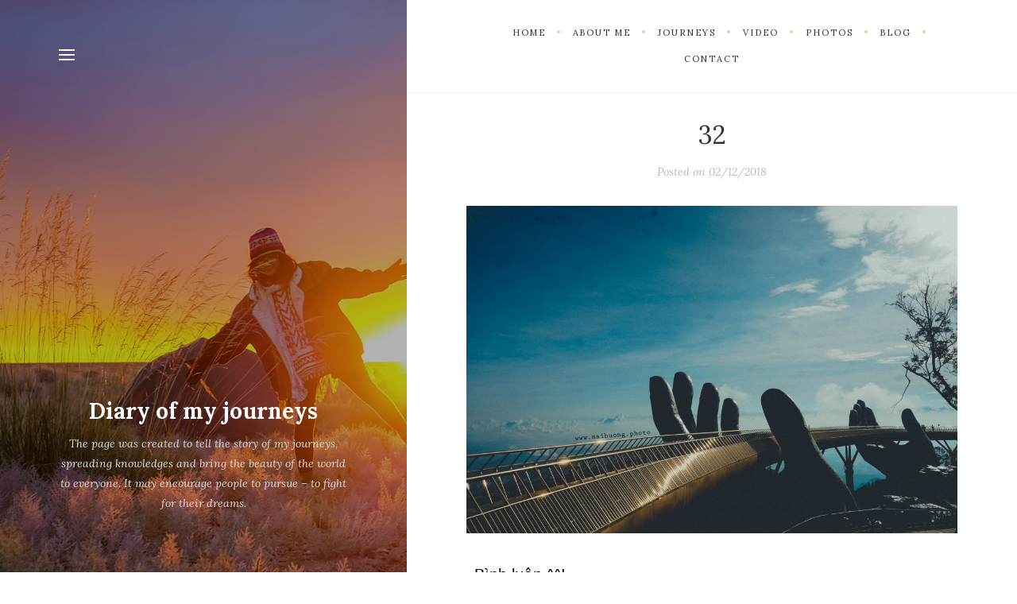

--- FILE ---
content_type: text/html; charset=UTF-8
request_url: http://maihuong.photo/2018/12/02/mercure-vung-dat-cua-nhung-ke-mong-mo/32-2/
body_size: 14041
content:
<!DOCTYPE html>

<html lang="en-US" prefix="og: http://ogp.me/ns#">

<head>
	<meta charset="UTF-8">
	<meta name="viewport" content="width=device-width">
	<link rel="profile" href="http://gmpg.org/xfn/11">
	<link rel="pingback" href="http://maihuong.photo/xmlrpc.php">
	<title>32 &mdash; Diary of my journeys</title>

	  
<!-- This site is optimized with the Yoast SEO plugin v3.9 - https://yoast.com/wordpress/plugins/seo/ -->
<link rel="canonical" href="http://maihuong.photo/2018/12/02/mercure-vung-dat-cua-nhung-ke-mong-mo/32-2/" />
<meta property="og:locale" content="en_US" />
<meta property="og:type" content="article" />
<meta property="og:title" content="32 &mdash; Diary of my journeys" />
<meta property="og:description" content="Bình luận ^^! Related" />
<meta property="og:url" content="http://maihuong.photo/2018/12/02/mercure-vung-dat-cua-nhung-ke-mong-mo/32-2/" />
<meta property="og:site_name" content="Diary of my journeys" />
<meta property="article:publisher" content="https://www.facebook.com/photos.diary.of.trips" />
<meta property="article:author" content="https://www.facebook.com/phammaihuong.baochi" />
<meta property="og:image" content="http://maihuong.photo/wp-content/uploads/2018/12/32.jpg" />
<meta name="twitter:card" content="summary" />
<meta name="twitter:description" content="Bình luận ^^! Related" />
<meta name="twitter:title" content="32 &mdash; Diary of my journeys" />
<meta name="twitter:image" content="http://maihuong.photo/wp-content/uploads/2018/12/32.jpg" />
<!-- / Yoast SEO plugin. -->

<link rel='dns-prefetch' href='//s0.wp.com' />
<link rel='dns-prefetch' href='//s.gravatar.com' />
<link rel='dns-prefetch' href='//fonts.googleapis.com' />
<link rel='dns-prefetch' href='//s.w.org' />
<link rel="alternate" type="application/rss+xml" title="Diary of my journeys &raquo; Feed" href="http://maihuong.photo/feed/" />
<link rel="alternate" type="application/rss+xml" title="Diary of my journeys &raquo; Comments Feed" href="http://maihuong.photo/comments/feed/" />
<link rel="alternate" type="application/rss+xml" title="Diary of my journeys &raquo; 32 Comments Feed" href="http://maihuong.photo/2018/12/02/mercure-vung-dat-cua-nhung-ke-mong-mo/32-2/feed/" />
		<script type="text/javascript">
			window._wpemojiSettings = {"baseUrl":"https:\/\/s.w.org\/images\/core\/emoji\/2\/72x72\/","ext":".png","svgUrl":"https:\/\/s.w.org\/images\/core\/emoji\/2\/svg\/","svgExt":".svg","source":{"concatemoji":"http:\/\/maihuong.photo\/wp-includes\/js\/wp-emoji-release.min.js?ver=4.6.29"}};
			!function(e,o,t){var a,n,r;function i(e){var t=o.createElement("script");t.src=e,t.type="text/javascript",o.getElementsByTagName("head")[0].appendChild(t)}for(r=Array("simple","flag","unicode8","diversity","unicode9"),t.supports={everything:!0,everythingExceptFlag:!0},n=0;n<r.length;n++)t.supports[r[n]]=function(e){var t,a,n=o.createElement("canvas"),r=n.getContext&&n.getContext("2d"),i=String.fromCharCode;if(!r||!r.fillText)return!1;switch(r.textBaseline="top",r.font="600 32px Arial",e){case"flag":return(r.fillText(i(55356,56806,55356,56826),0,0),n.toDataURL().length<3e3)?!1:(r.clearRect(0,0,n.width,n.height),r.fillText(i(55356,57331,65039,8205,55356,57096),0,0),a=n.toDataURL(),r.clearRect(0,0,n.width,n.height),r.fillText(i(55356,57331,55356,57096),0,0),a!==n.toDataURL());case"diversity":return r.fillText(i(55356,57221),0,0),a=(t=r.getImageData(16,16,1,1).data)[0]+","+t[1]+","+t[2]+","+t[3],r.fillText(i(55356,57221,55356,57343),0,0),a!=(t=r.getImageData(16,16,1,1).data)[0]+","+t[1]+","+t[2]+","+t[3];case"simple":return r.fillText(i(55357,56835),0,0),0!==r.getImageData(16,16,1,1).data[0];case"unicode8":return r.fillText(i(55356,57135),0,0),0!==r.getImageData(16,16,1,1).data[0];case"unicode9":return r.fillText(i(55358,56631),0,0),0!==r.getImageData(16,16,1,1).data[0]}return!1}(r[n]),t.supports.everything=t.supports.everything&&t.supports[r[n]],"flag"!==r[n]&&(t.supports.everythingExceptFlag=t.supports.everythingExceptFlag&&t.supports[r[n]]);t.supports.everythingExceptFlag=t.supports.everythingExceptFlag&&!t.supports.flag,t.DOMReady=!1,t.readyCallback=function(){t.DOMReady=!0},t.supports.everything||(a=function(){t.readyCallback()},o.addEventListener?(o.addEventListener("DOMContentLoaded",a,!1),e.addEventListener("load",a,!1)):(e.attachEvent("onload",a),o.attachEvent("onreadystatechange",function(){"complete"===o.readyState&&t.readyCallback()})),(a=t.source||{}).concatemoji?i(a.concatemoji):a.wpemoji&&a.twemoji&&(i(a.twemoji),i(a.wpemoji)))}(window,document,window._wpemojiSettings);
		</script>
		<style type="text/css">
img.wp-smiley,
img.emoji {
	display: inline !important;
	border: none !important;
	box-shadow: none !important;
	height: 1em !important;
	width: 1em !important;
	margin: 0 .07em !important;
	vertical-align: -0.1em !important;
	background: none !important;
	padding: 0 !important;
}
</style>
<link rel='stylesheet' id='es-widget-css-css'  href='http://maihuong.photo/wp-content/plugins/email-subscribers/widget/es-widget.css?ver=4.6.29' type='text/css' media='all' />
<link rel='stylesheet' id='wp-lightbox-2.min.css-css'  href='http://maihuong.photo/wp-content/plugins/wp-lightbox-2/styles/lightbox.min.css?ver=1.3.4' type='text/css' media='all' />
<link rel='stylesheet' id='wild-book-fonts-css'  href='//fonts.googleapis.com/css?family=Lora%3A400%2C700%2C400italic%2C700italic%7CRaleway%3A500%2C600&#038;ver=1.4.10#038;subset=latin%2Clatin-ext' type='text/css' media='all' />
<link rel='stylesheet' id='bootstrap-custom-css'  href='http://maihuong.photo/wp-content/themes/wildbook/css/bootstrap-custom.css?ver=3.3.2' type='text/css' media='all' />
<link rel='stylesheet' id='entypo-css'  href='http://maihuong.photo/wp-content/themes/wildbook/css/entypo.css?ver=2.0.0' type='text/css' media='all' />
<link rel='stylesheet' id='wild-book-style-css'  href='http://maihuong.photo/wp-content/themes/wildbook/style.css?ver=1.4.10' type='text/css' media='all' />
<style id='wild-book-style-inline-css' type='text/css'>

        .header-image img {
          max-width: 1em;
          height: auto;
        }
        .header-image {
          margin-bottom: 1em;
        }
        @media (min-width: 992px) { 
          .sidebar {
            width: 40%;
          }
          .site-content,
          .secondary {
            margin-left: 40%;
          }
          .sticky-right-menu .right-side-navigation {
            left: 40%;
          }
          .rtl .site-content,
          .rtl .secondary {
            margin-right: 40%;
            margin-left: 0;
          }
          .rtl.sticky-right-menu .right-side-navigation {
            right: 40%;
            left: 0;
          }
          .sidebar-right .site-content, 
          .sidebar-right .secondary {
            margin-right: 40%;
          }
          .sidebar-right.sticky-right-menu .right-side-navigation {
            right: 40%;
          }
          .rtl.sidebar-right .site-content, 
          .rtl.sidebar-right .secondary {
            margin-left: 40%;
          }
          .rtl.sidebar-right.sticky-right-menu .right-side-navigation {
            left: 40%;
          }
        }
        .site {
          visibility:hidden;
        }
        .loaded .site {
          visibility:visible;
        }
      
        .comment-list .bypostauthor .fn:after {
          content: "Author";
        }
</style>
<link rel='stylesheet' id='wild-book-style-hr-css'  href='http://maihuong.photo/wp-content/themes/wildbook/style-hr.css?ver=1.4.10' type='text/css' media='all' />
<link rel='stylesheet' id='zoom-instagram-widget-css'  href='http://maihuong.photo/wp-content/plugins/instagram-widget-by-wpzoom/css/instagram-widget.css?ver=20150202' type='text/css' media='all' />
<!-- Inline jetpack_facebook_likebox -->
<style id='jetpack_facebook_likebox-inline-css' type='text/css'>
.widget_facebook_likebox {
	overflow: hidden;
}

</style>
<link rel='stylesheet' id='social-logos-css'  href='http://maihuong.photo/wp-content/plugins/jetpack/_inc/social-logos/social-logos.min.css?ver=1' type='text/css' media='all' />
<link rel='stylesheet' id='jetpack_css-css'  href='http://maihuong.photo/wp-content/plugins/jetpack/css/jetpack.css?ver=4.4.4' type='text/css' media='all' />
<script type='text/javascript' src='http://maihuong.photo/wp-includes/js/jquery/jquery.js?ver=1.12.4'></script>
<script type='text/javascript' src='http://maihuong.photo/wp-includes/js/jquery/jquery-migrate.min.js?ver=1.4.1'></script>
<script type='text/javascript'>
/* <![CDATA[ */
var related_posts_js_options = {"post_heading":"h4"};
/* ]]> */
</script>
<script type='text/javascript' src='http://maihuong.photo/wp-content/plugins/jetpack/modules/related-posts/related-posts.js?ver=20150408'></script>
<script type='text/javascript'>
/* <![CDATA[ */
var zoom_instagram_widget = {"client_id":"2115410528.955bdb2.2b0f0be13d2a4611b440c4dceb3811fa"};
/* ]]> */
</script>
<script type='text/javascript' src='http://maihuong.photo/wp-content/plugins/instagram-widget-by-wpzoom/js/instagram-widget.js?ver=20150415'></script>
<link rel='https://api.w.org/' href='http://maihuong.photo/wp-json/' />
<link rel="EditURI" type="application/rsd+xml" title="RSD" href="http://maihuong.photo/xmlrpc.php?rsd" />
<link rel="wlwmanifest" type="application/wlwmanifest+xml" href="http://maihuong.photo/wp-includes/wlwmanifest.xml" /> 
<meta name="generator" content="WordPress 4.6.29" />
<link rel='shortlink' href='http://maihuong.photo/?p=2076' />
<link rel="alternate" type="application/json+oembed" href="http://maihuong.photo/wp-json/oembed/1.0/embed?url=http%3A%2F%2Fmaihuong.photo%2F2018%2F12%2F02%2Fmercure-vung-dat-cua-nhung-ke-mong-mo%2F32-2%2F" />
<link rel="alternate" type="text/xml+oembed" href="http://maihuong.photo/wp-json/oembed/1.0/embed?url=http%3A%2F%2Fmaihuong.photo%2F2018%2F12%2F02%2Fmercure-vung-dat-cua-nhung-ke-mong-mo%2F32-2%2F&#038;format=xml" />

<!-- This site is using AdRotate v3.17 to display their advertisements - https://ajdg.solutions/products/adrotate-for-wordpress/ -->
<meta property="fb:app_id" content="202842870161367"/><script type="text/javascript">
    "function"!=typeof loadGsLib&&(loadGsLib=function(){var e=document.createElement("script");
    e.type="text/javascript",e.async=!0,e.src="https://api.at.getsocial.io/get/v1/385c15/gs_async.js";
    var t=document.getElementsByTagName("script")[0];t.parentNode.insertBefore(e,t)})();
    var GETSOCIAL_VERSION = "4.3.7";
</script>
<link rel='dns-prefetch' href='//v0.wordpress.com'>
<link rel='dns-prefetch' href='//jetpack.wordpress.com'>
<link rel='dns-prefetch' href='//s0.wp.com'>
<link rel='dns-prefetch' href='//s1.wp.com'>
<link rel='dns-prefetch' href='//s2.wp.com'>
<link rel='dns-prefetch' href='//public-api.wordpress.com'>
<link rel='dns-prefetch' href='//0.gravatar.com'>
<link rel='dns-prefetch' href='//1.gravatar.com'>
<link rel='dns-prefetch' href='//2.gravatar.com'>
<link rel='dns-prefetch' href='//widgets.wp.com'>
<style type="text/css" id="custom-background-css">.sidebar { background-image: url('http://maihuong.photo/wp-content/uploads/2016/10/samac-lun-jon.jpg'); background-repeat: repeat; background-position: top center; background-attachment: scroll; background-size: cover; } .custom-background .sidebar:before { opacity: 0.3; }</style><link rel="icon" href="http://maihuong.photo/wp-content/uploads/2016/10/cropped-analog-camera-for-ios-app-icon-full-size-33-32x32.jpg" sizes="32x32" />
<link rel="icon" href="http://maihuong.photo/wp-content/uploads/2016/10/cropped-analog-camera-for-ios-app-icon-full-size-33-192x192.jpg" sizes="192x192" />
<link rel="apple-touch-icon-precomposed" href="http://maihuong.photo/wp-content/uploads/2016/10/cropped-analog-camera-for-ios-app-icon-full-size-33-180x180.jpg" />
<meta name="msapplication-TileImage" content="http://maihuong.photo/wp-content/uploads/2016/10/cropped-analog-camera-for-ios-app-icon-full-size-33-270x270.jpg" />
<script>
  (function(i,s,o,g,r,a,m){i['GoogleAnalyticsObject']=r;i[r]=i[r]||function(){
  (i[r].q=i[r].q||[]).push(arguments)},i[r].l=1*new Date();a=s.createElement(o),
  m=s.getElementsByTagName(o)[0];a.async=1;a.src=g;m.parentNode.insertBefore(a,m)
  })(window,document,'script','https://www.google-analytics.com/analytics.js','ga');

  ga('create', 'UA-86855881-1', 'auto');
  ga('send', 'pageview');
  ga(“require”, “displayfeatures”);
  ga(‘require’, ‘linkid’, ‘linkid.js’);
</script>

<script async src="//pagead2.googlesyndication.com/pagead/js/adsbygoogle.js"></script>
<script>
  (adsbygoogle = window.adsbygoogle || []).push({
    google_ad_client: "ca-pub-6137347585445836",
    enable_page_level_ads: true
  });
</script>

</head>

<body class="attachment single single-attachment postid-2076 attachmentid-2076 attachment-jpeg custom-background loaded preloader-off sticky-right-menu heading-bottom">

<!--

<SCRIPT type="text/javascript">
//<![CDATA[
// Số bông tuyết (Không khuyến khích nhiều hơn 30-40)
var snowmax=45
// Tùy chọn màu sắc cho tuyết, có thể nhiều màu khác nhau như bên dưới
var snowcolor=new Array("#aaaacc","#ddddff","#ccccdd","#f3f3f3","#f0ffff")
// Thiết lập font chữ để tạo ra tuyết, vì các font chữ khác nhau thì hình dạng dấu * cũng khác nhau
var snowtype=new Array("Times","Arial","Times","Verdana")
// Thiết lập ký tự tạo ra tuyết (Khuyến khích: *)
var snowletter="*"
// Thiết lập tốc độ rơi xuống (Đề nghị trong khoảng 0.3-2)
var sinkspeed=0.5
// Kích thước tối đa của bông tuyết
var snowmaxsize=40
// Kích thước tối thiểu của bông tuyết
var snowminsize=8
// Thiết lập vùng tuyết rơi
// 1 cho toàn bộ trang web, 2 cho phần bên trái
// 3 cho phần trung tâm, 4 cho phần bên phải
var snowingzone=1
///////////////////////////////////////////////////////////////////////////
// OK
///////////////////////////////////////////////////////////////////////////
// Không được chỉnh code ở bên dưới
var snow=new Array()
var marginbottom
var marginright
var timer
var i_snow=0
var x_mv=new Array();
var crds=new Array();
var lftrght=new Array();
var browserinfos=navigator.userAgent
var ie5=document.all&&document.getElementById&&!browserinfos.match(/Opera/)
var ns6=document.getElementById&&!document.all
var opera=browserinfos.match(/Opera/)
var browserok=ie5||ns6||opera
function randommaker(range) {
        rand=Math.floor(range*Math.random())
    return rand
}
function initsnow() {
        if (ie5 || opera) {
                marginbottom = document.body.scrollHeight
                marginright = document.body.clientWidth-15
        }
        else if (ns6) {
                marginbottom = document.body.scrollHeight
                marginright = window.innerWidth-15
        }
        var snowsizerange=snowmaxsize-snowminsize
        for (i=0;i<=snowmax;i++) {
                crds[i] = 0;
            lftrght[i] = Math.random()*15;
            x_mv[i] = 0.03 + Math.random()/10;
                snow[i]=document.getElementById("s"+i)
                snow[i].style.fontFamily=snowtype[randommaker(snowtype.length)]
                snow[i].size=randommaker(snowsizerange)+snowminsize
                snow[i].style.fontSize=snow[i].size+'px';
                snow[i].style.color=snowcolor[randommaker(snowcolor.length)]
                snow[i].style.zIndex=1000
                snow[i].sink=sinkspeed*snow[i].size/5
                if (snowingzone==1) {snow[i].posx=randommaker(marginright-snow[i].size)}
                if (snowingzone==2) {snow[i].posx=randommaker(marginright/2-snow[i].size)}
                if (snowingzone==3) {snow[i].posx=randommaker(marginright/2-snow[i].size)+marginright/4}
                if (snowingzone==4) {snow[i].posx=randommaker(marginright/2-snow[i].size)+marginright/2}
                snow[i].posy=randommaker(2*marginbottom-marginbottom-2*snow[i].size)
                snow[i].style.left=snow[i].posx+'px';
                snow[i].style.top=snow[i].posy+'px';
        }
        movesnow()
}
function movesnow() {
        for (i=0;i<=snowmax;i++) {
                crds[i] += x_mv[i];
                snow[i].posy+=snow[i].sink
                snow[i].style.left=snow[i].posx+lftrght[i]*Math.sin(crds[i])+'px';
                snow[i].style.top=snow[i].posy+'px';
                if (snow[i].posy>=marginbottom-2*snow[i].size || parseInt(snow[i].style.left)>(marginright-3*lftrght[i])){
                        if (snowingzone==1) {snow[i].posx=randommaker(marginright-snow[i].size)}
                        if (snowingzone==2) {snow[i].posx=randommaker(marginright/2-snow[i].size)}
                        if (snowingzone==3) {snow[i].posx=randommaker(marginright/2-snow[i].size)+marginright/4}
                        if (snowingzone==4) {snow[i].posx=randommaker(marginright/2-snow[i].size)+marginright/2}
                        snow[i].posy=0
                }
        }
        var timer=setTimeout("movesnow()",50)
}
for (i=0;i<=snowmax;i++) {
        document.write("<span id='s"+i+"' style='position:absolute;top:-"+snowmaxsize+"'>"+snowletter+"</span>")
}
if (browserok) {
        window.onload=initsnow
}
//]]>
</SCRIPT>

-->

<div class="preloader">
  <div class="spinner">
    <div class="double-bounce1"></div>
    <div class="double-bounce2"></div>
  </div>
</div>

<div id="page" class="hfeed site">
  
  <div id="sidebar" class="sidebar">
    <div class="sidebar-inner">
      
      <nav id="secondary-navigation" class="secondary-navigation">
        <div class="toggle-buttons">
                      <button class="nav-toggle toggle-button"><i class="menu-icon"></i></button>
                        
                    </div>
      </nav>
      
      <header id="masthead" class="site-header" role="banner">
        <div class="site-branding">
        <p class="site-title"><a href="http://maihuong.photo/" rel="home">Diary of my journeys</a></p>       <p class="site-description">The page was created to tell the story of my journeys, spreading knowledges and bring the beauty of the world to everyone. It may encourage people to pursue &#8211; to fight for their dreams.</p>
          </div><!-- .site-branding -->
        
        <div class="site-navigation">
        <nav id="primary-navigation" class="primary-navigation"><ul id="menu-home" class="nav-menu"><li id="menu-item-312" class="menu-item menu-item-type-custom menu-item-object-custom menu-item-home menu-item-312"><a href="http://maihuong.photo">Home</a></li>
<li id="menu-item-1253" class="menu-item menu-item-type-taxonomy menu-item-object-category menu-item-has-children menu-item-1253"><a href="http://maihuong.photo/category/aboutme/">About Me</a>
<ul class="sub-menu">
	<li id="menu-item-308" class="menu-item menu-item-type-post_type menu-item-object-page menu-item-308"><a href="http://maihuong.photo/about/introduce/">WHO AM I?</a></li>
	<li id="menu-item-253" class="menu-item menu-item-type-taxonomy menu-item-object-category menu-item-253"><a href="http://maihuong.photo/category/aboutme/maihuongonpress/">Me On Press</a></li>
	<li id="menu-item-255" class="menu-item menu-item-type-taxonomy menu-item-object-category menu-item-255"><a href="http://maihuong.photo/category/mynewspaperwriting/">My Newspaper Writing</a></li>
</ul>
</li>
<li id="menu-item-547" class="menu-item menu-item-type-taxonomy menu-item-object-category menu-item-has-children menu-item-547"><a href="http://maihuong.photo/category/journeys/">Journeys</a>
<ul class="sub-menu">
	<li id="menu-item-1600" class="menu-item menu-item-type-taxonomy menu-item-object-category menu-item-has-children menu-item-1600"><a href="http://maihuong.photo/category/journeys/chaua/">Châu Á</a>
	<ul class="sub-menu">
		<li id="menu-item-374" class="menu-item menu-item-type-taxonomy menu-item-object-category menu-item-374"><a href="http://maihuong.photo/category/journeys/chaua/mongolia/">Mông Cổ</a></li>
		<li id="menu-item-1115" class="menu-item menu-item-type-taxonomy menu-item-object-category menu-item-1115"><a href="http://maihuong.photo/category/journeys/chaua/india/">Ấn Độ</a></li>
		<li id="menu-item-3058" class="menu-item menu-item-type-taxonomy menu-item-object-category menu-item-3058"><a href="http://maihuong.photo/category/journeys/chaua/pakistan/">Pakistan</a></li>
		<li id="menu-item-370" class="menu-item menu-item-type-taxonomy menu-item-object-category menu-item-370"><a href="http://maihuong.photo/category/journeys/chaua/nepal/">Nepal</a></li>
		<li id="menu-item-960" class="menu-item menu-item-type-taxonomy menu-item-object-category menu-item-960"><a href="http://maihuong.photo/category/journeys/chaua/myanmar/">Myanmar</a></li>
		<li id="menu-item-2153" class="menu-item menu-item-type-taxonomy menu-item-object-category menu-item-2153"><a href="http://maihuong.photo/category/journeys/chaua/philippines/">Philippines</a></li>
		<li id="menu-item-375" class="menu-item menu-item-type-taxonomy menu-item-object-category menu-item-375"><a href="http://maihuong.photo/category/journeys/chaua/vietnam/">Việt Nam</a></li>
		<li id="menu-item-774" class="menu-item menu-item-type-taxonomy menu-item-object-category menu-item-774"><a href="http://maihuong.photo/category/journeys/chaua/thailand/">Thái Lan</a></li>
		<li id="menu-item-1164" class="menu-item menu-item-type-taxonomy menu-item-object-category menu-item-1164"><a href="http://maihuong.photo/category/journeys/chaua/cambodia/">Campuchia</a></li>
		<li id="menu-item-1165" class="menu-item menu-item-type-taxonomy menu-item-object-category menu-item-1165"><a href="http://maihuong.photo/category/journeys/chaua/laos/">Lào</a></li>
	</ul>
</li>
	<li id="menu-item-1604" class="menu-item menu-item-type-taxonomy menu-item-object-category menu-item-has-children menu-item-1604"><a href="http://maihuong.photo/category/journeys/chauuc/">Châu Úc</a>
	<ul class="sub-menu">
		<li id="menu-item-1599" class="menu-item menu-item-type-taxonomy menu-item-object-category menu-item-1599"><a href="http://maihuong.photo/category/journeys/chauuc/australia/">Úc</a></li>
	</ul>
</li>
</ul>
</li>
<li id="menu-item-396" class="menu-item menu-item-type-taxonomy menu-item-object-category menu-item-396"><a href="http://maihuong.photo/category/video/">Video</a></li>
<li id="menu-item-395" class="menu-item menu-item-type-taxonomy menu-item-object-category menu-item-395"><a href="http://maihuong.photo/category/photos/">Photos</a></li>
<li id="menu-item-1114" class="menu-item menu-item-type-taxonomy menu-item-object-category menu-item-1114"><a href="http://maihuong.photo/category/blog/">Blog</a></li>
<li id="menu-item-56" class="menu-item menu-item-type-post_type menu-item-object-page menu-item-56"><a href="http://maihuong.photo/contact/">Contact</a></li>
</ul></nav> 
        </div><!-- .site-navigation -->
      </header><!-- .site-header -->
      
      
    </div><!-- .sidebar-inner -->
  </div><!-- .sidebar -->
  
  <div id="content" class="site-content">
  
  <nav id="right-side-navigation" class="right-side-navigation"><a href="#" class="right-nav-toggle" title="Navigation" data-close-text="Close"><span>Navigation</span> <i class="entypo-chevron-down"></i></a><ul id="menu-home-1" class="nav-menu"><li class="menu-item menu-item-type-custom menu-item-object-custom menu-item-home menu-item-312"><a href="http://maihuong.photo"><span>Home</span></a></li>
<li class="menu-item menu-item-type-taxonomy menu-item-object-category menu-item-has-children menu-item-1253"><a href="http://maihuong.photo/category/aboutme/"><span>About Me</span></a>
<ul class="sub-menu">
	<li class="menu-item menu-item-type-post_type menu-item-object-page menu-item-308"><a href="http://maihuong.photo/about/introduce/"><span>WHO AM I?</span></a></li>
	<li class="menu-item menu-item-type-taxonomy menu-item-object-category menu-item-253"><a href="http://maihuong.photo/category/aboutme/maihuongonpress/"><span>Me On Press</span></a></li>
	<li class="menu-item menu-item-type-taxonomy menu-item-object-category menu-item-255"><a href="http://maihuong.photo/category/mynewspaperwriting/"><span>My Newspaper Writing</span></a></li>
</ul>
</li>
<li class="menu-item menu-item-type-taxonomy menu-item-object-category menu-item-has-children menu-item-547"><a href="http://maihuong.photo/category/journeys/"><span>Journeys</span></a>
<ul class="sub-menu">
	<li class="menu-item menu-item-type-taxonomy menu-item-object-category menu-item-has-children menu-item-1600"><a href="http://maihuong.photo/category/journeys/chaua/"><span>Châu Á</span></a>
	<ul class="sub-menu">
		<li class="menu-item menu-item-type-taxonomy menu-item-object-category menu-item-374"><a href="http://maihuong.photo/category/journeys/chaua/mongolia/"><span>Mông Cổ</span></a></li>
		<li class="menu-item menu-item-type-taxonomy menu-item-object-category menu-item-1115"><a href="http://maihuong.photo/category/journeys/chaua/india/"><span>Ấn Độ</span></a></li>
		<li class="menu-item menu-item-type-taxonomy menu-item-object-category menu-item-3058"><a href="http://maihuong.photo/category/journeys/chaua/pakistan/"><span>Pakistan</span></a></li>
		<li class="menu-item menu-item-type-taxonomy menu-item-object-category menu-item-370"><a href="http://maihuong.photo/category/journeys/chaua/nepal/"><span>Nepal</span></a></li>
		<li class="menu-item menu-item-type-taxonomy menu-item-object-category menu-item-960"><a href="http://maihuong.photo/category/journeys/chaua/myanmar/"><span>Myanmar</span></a></li>
		<li class="menu-item menu-item-type-taxonomy menu-item-object-category menu-item-2153"><a href="http://maihuong.photo/category/journeys/chaua/philippines/"><span>Philippines</span></a></li>
		<li class="menu-item menu-item-type-taxonomy menu-item-object-category menu-item-375"><a href="http://maihuong.photo/category/journeys/chaua/vietnam/"><span>Việt Nam</span></a></li>
		<li class="menu-item menu-item-type-taxonomy menu-item-object-category menu-item-774"><a href="http://maihuong.photo/category/journeys/chaua/thailand/"><span>Thái Lan</span></a></li>
		<li class="menu-item menu-item-type-taxonomy menu-item-object-category menu-item-1164"><a href="http://maihuong.photo/category/journeys/chaua/cambodia/"><span>Campuchia</span></a></li>
		<li class="menu-item menu-item-type-taxonomy menu-item-object-category menu-item-1165"><a href="http://maihuong.photo/category/journeys/chaua/laos/"><span>Lào</span></a></li>
	</ul>
</li>
	<li class="menu-item menu-item-type-taxonomy menu-item-object-category menu-item-has-children menu-item-1604"><a href="http://maihuong.photo/category/journeys/chauuc/"><span>Châu Úc</span></a>
	<ul class="sub-menu">
		<li class="menu-item menu-item-type-taxonomy menu-item-object-category menu-item-1599"><a href="http://maihuong.photo/category/journeys/chauuc/australia/"><span>Úc</span></a></li>
	</ul>
</li>
</ul>
</li>
<li class="menu-item menu-item-type-taxonomy menu-item-object-category menu-item-396"><a href="http://maihuong.photo/category/video/"><span>Video</span></a></li>
<li class="menu-item menu-item-type-taxonomy menu-item-object-category menu-item-395"><a href="http://maihuong.photo/category/photos/"><span>Photos</span></a></li>
<li class="menu-item menu-item-type-taxonomy menu-item-object-category menu-item-1114"><a href="http://maihuong.photo/category/blog/"><span>Blog</span></a></li>
<li class="menu-item menu-item-type-post_type menu-item-object-page menu-item-56"><a href="http://maihuong.photo/contact/"><span>Contact</span></a></li>
</ul></nav>   

	<center><!-- Error, Ad is not available at this time due to schedule/geolocation restrictions! --> </center>
<!--
<center>
<script async src="//pagead2.googlesyndication.com/pagead/js/adsbygoogle.js"></script>

<ins class="adsbygoogle"
     style="display:inline-block;width:336px;height:280px"
     data-ad-client="ca-pub-7878703149030916"
     data-ad-slot="9423312781"></ins>
<script>
(adsbygoogle = window.adsbygoogle || []).push({});
</script>
</center>
-->
	<div id="primary" class="content-area">
		<main id="main" class="site-main" role="main">

							<article id="post-2076" class="post-2076 attachment type-attachment status-inherit hentry">

					<header class="entry-header">
						<h1 class="entry-title">32</h1>						<div class="entry-meta">
              <span class="posted-on post-meta">Posted on <time class="entry-date published updated" datetime="2018-12-02T23:54:10+00:00">02/12/2018</time></span>            </div>
					</header><!-- .entry-header -->

					<div class="entry-content">

						<div class="entry-attachment">
							<img width="980" height="654" src="http://maihuong.photo/wp-content/uploads/2018/12/32-1024x683.jpg" class="attachment-large size-large" alt="32" srcset="http://maihuong.photo/wp-content/uploads/2018/12/32-1024x683.jpg 1024w, http://maihuong.photo/wp-content/uploads/2018/12/32-150x100.jpg 150w, http://maihuong.photo/wp-content/uploads/2018/12/32-300x200.jpg 300w, http://maihuong.photo/wp-content/uploads/2018/12/32-768x512.jpg 768w, http://maihuong.photo/wp-content/uploads/2018/12/32-940x627.jpg 940w" sizes="(max-width: 980px) 100vw, 980px" />
							
						</div><!-- .entry-attachment -->

						<div class="getsocial gs-native-bar" ></div>
<p>
<div class="getsocial gs-reaction-button"></div>
<div class="getsocial gs-native-bar" ></div>
<div id="wpdevar_comment_3" style="width:100%;text-align:left;">
		<span style="padding: 10px;font-size:20px;font-family:Arial,Helvetica Neue,Helvetica,sans-serif;color:#000000;">Bình luận ^^!</span>
		<div class="fb-comments" data-href="http://maihuong.photo/2018/12/02/mercure-vung-dat-cua-nhung-ke-mong-mo/32-2/" data-order-by="reverse_time" data-numposts="10" data-width="100%" style="display:block;"></div></div><style>#wpdevar_comment_3 span,#wpdevar_comment_3 iframe{width:100% !important;} #wpdevar_comment_3 iframe{max-height: 100% !important;}</style><div class="sharedaddy sd-sharing-enabled"><div class="robots-nocontent sd-block sd-social sd-social-official sd-sharing"><h3 class="sd-title">Share this:</h3><div class="sd-content"><ul><li class="share-facebook"><div class="fb-share-button" data-href="http://maihuong.photo/2018/12/02/mercure-vung-dat-cua-nhung-ke-mong-mo/32-2/" data-layout="button_count"></div></li><li class="share-google-plus-1"><div class="googleplus1_button"><div class="g-plus" data-action="share" data-annotation="bubble" data-href="http://maihuong.photo/2018/12/02/mercure-vung-dat-cua-nhung-ke-mong-mo/32-2/"></div></div></li><li class="share-twitter"><a href="https://twitter.com/share" class="twitter-share-button" data-url="http://maihuong.photo/2018/12/02/mercure-vung-dat-cua-nhung-ke-mong-mo/32-2/" data-text="32"  >Tweet</a></li><li class="share-email"><a rel="nofollow" data-shared="" class="share-email sd-button" href="http://maihuong.photo/2018/12/02/mercure-vung-dat-cua-nhung-ke-mong-mo/32-2/?share=email" target="_blank" title="Click to email this to a friend"><span>Email</span></a></li><li class="share-end"></li></ul></div></div></div><div class='sharedaddy sd-block sd-like jetpack-likes-widget-wrapper jetpack-likes-widget-unloaded' id='like-post-wrapper-118592401-2076-67090daa5183e' data-src='//widgets.wp.com/likes/#blog_id=118592401&amp;post_id=2076&amp;origin=maihuong.photo&amp;obj_id=118592401-2076-67090daa5183e' data-name='like-post-frame-118592401-2076-67090daa5183e'><h3 class="sd-title">Like this:</h3><div class='likes-widget-placeholder post-likes-widget-placeholder' style='height: 55px;'><span class='button'><span>Like</span></span> <span class="loading">Loading...</span></div><span class='sd-text-color'></span><a class='sd-link-color'></a></div>
<div id='jp-relatedposts' class='jp-relatedposts' >
	<h3 class="jp-relatedposts-headline"><em>Related</em></h3>
</div>					</div><!-- .entry-content -->

					<nav id="image-navigation" class="navigation image-navigation">
						<div class="nav-links">
							<div class="nav-previous"><a href='http://maihuong.photo/2018/12/02/mercure-vung-dat-cua-nhung-ke-mong-mo/31-2/'>&larr; Previous Image</a></div><div class="nav-next"><a href='http://maihuong.photo/2018/12/02/mercure-vung-dat-cua-nhung-ke-mong-mo/33-2/'>Next Image &rarr;</a></div>
						</div><!-- .nav-links -->
					</nav><!-- .image-navigation -->

          <footer class="entry-footer">
          <div class="entry-share"></div>
	<nav class="navigation post-navigation" role="navigation">
		<h2 class="screen-reader-text">Post navigation</h2>
		<div class="nav-links"><div class="nav-previous"><a href="http://maihuong.photo/2018/12/02/mercure-vung-dat-cua-nhung-ke-mong-mo/" rel="prev"><span class="nav-meta">Published in</span><span class="post-title">Mercure &#8211; Vùng đất của những kẻ mộng mơ&#8230;</span></a></div></div>
	</nav>          </footer><!-- .entry-footer -->
				</article><!-- #post-## -->
			
        
<div id="comments" class="comments-area">
	<div class="inner-container">
		
				
		<div id="respond" class="comment-respond">
			<h3 id="reply-title" class="comment-reply-title">Leave a Reply <small><a rel="nofollow" id="cancel-comment-reply-link" href="/2018/12/02/mercure-vung-dat-cua-nhung-ke-mong-mo/32-2/#respond" style="display:none;">Cancel reply</a></small></h3>
			<form id="commentform" class="comment-form">
				<iframe src="https://jetpack.wordpress.com/jetpack-comment/?blogid=118592401&#038;postid=2076&#038;comment_registration=0&#038;require_name_email=1&#038;stc_enabled=1&#038;stb_enabled=1&#038;show_avatars=1&#038;avatar_default=wavatar&#038;greeting=Leave+a+Reply&#038;greeting_reply=Leave+a+Reply+to+%25s&#038;color_scheme=light&#038;lang=en_US&#038;jetpack_version=4.4.4&#038;sig=cd4a7818d12728d92cb92844207636868ba285df#parent=http%3A%2F%2Fmaihuong.photo%2F2018%2F12%2F02%2Fmercure-vung-dat-cua-nhung-ke-mong-mo%2F32-2%2F" allowtransparency="false" style="width:100%; height: 430px;border:0;" frameBorder="0" scrolling="no" name="jetpack_remote_comment" id="jetpack_remote_comment"></iframe>
			</form>
		</div>

		
		<input type="hidden" name="comment_parent" id="comment_parent" value="" />

			</div>
</div><!-- #comments -->

		</main><!-- .site-main -->
	</div><!-- .content-area -->


<div align="right">
 <!-- Error, Ad is not available at this time due to schedule/geolocation restrictions! -->
<!--
<script async src="//pagead2.googlesyndication.com/pagead/js/adsbygoogle.js"></script>

<ins class="adsbygoogle"
     style="display:inline-block;width:728px;height:90px"
     data-ad-client="ca-pub-7878703149030916"
     data-ad-slot="5632241581"></ins>
<script>
(adsbygoogle = window.adsbygoogle || []).push({});
</script>
-->

</div> 

    </div><!-- .site-content -->
  
    
  <div id="secondary" class="secondary">
    <div class="inner-container">
      <div class="row">

                <div id="widget-area-1" class="widget-area col-sm-6 " role="complementary">
          <aside id="facebook-likebox-2" class="widget widget_facebook_likebox"><h3 class="widget-title"><a href="https://www.facebook.com/maihuongbackpack/">My Facebook Page</a></h3>		<div id="fb-root"></div>
		<div class="fb-page" data-href="https://www.facebook.com/maihuongbackpack/" data-width="340"  data-height="432" data-hide-cover="false" data-show-facepile="true" data-show-posts="false">
		<div class="fb-xfbml-parse-ignore"><blockquote cite="https://www.facebook.com/maihuongbackpack/"><a href="https://www.facebook.com/maihuongbackpack/">My Facebook Page</a></blockquote></div>
		</div>
		</aside><aside id="wpzoom_instagram_widget-2" class="widget zoom-instagram-widget"><h3 class="widget-title">My Instagram</h3>&#8230;</aside><aside id="wdb_widget_about_me-2" class="widget wdb-widget-about-me"><h3 class="widget-title">My blog</h3><div class="portrait"><img src="http://maihuong.photo/wp-content/uploads/2016/10/DSCF2252-500x330.jpg" alt="" /></div><div class="textwidget">Thank you for visiting my page.

In case you need more information or want to learn how to travel alone and plan your own itinerary,... you can enjoy my page and freely send messages to me.<br>
I also expect opportunities for cooperation, please <b> <a href="http://maihuong.photo/contact/" target="_blank"> contact me </a></b> when you have any ideas.

Finally, if you find something interesting in this site, I hope you share it widely to your friends.
<br>
-Mai Huong- </div><ul class="social-profiles"><li><a href="https://www.facebook.com/phammaihuong.baochi" class="social-profile facebook" title="Facebook"><i class="entypo-facebook"></i></a></li><li><a href="http://instagram.com/maihuong.photos" class="social-profile instagram" title="Instagram"><i class="entypo-instagram"></i></a></li></ul></aside>        </div>
        
                <div id="widget-area-2" class="widget-area col-sm-6 " role="complementary">
          <aside id="email-subscribers-2" class="widget widget_text elp-widget"><h3 class="widget-title">Email Subscribers</h3>
		<div>
			<form class="es_widget_form">
							<div class="es_caption">Bạn điền email, nhấn Subscribe và xin chờ 1 xíu để hoàn thành thao tác đăng ký nhận thông tin bài viết mới nhất từ maihuong.photo nhé ^^!</div>
								<div class="es_msg"><span id="es_msg"></span></div>
								<div class="es_lablebox">Name</div>
				<div class="es_textbox">
					<input class="es_textbox_class" name="es_txt_name" id="es_txt_name" value="" maxlength="225" type="text">
				</div>
								<div class="es_lablebox">Email *</div>
				<div class="es_textbox">
					<input class="es_textbox_class" name="es_txt_email" id="es_txt_email" onkeypress="if(event.keyCode==13) es_submit_page('http://maihuong.photo')" value="" maxlength="225" type="text">
				</div>
				<div class="es_button">
					<input class="es_textbox_button" name="es_txt_button" id="es_txt_button" onClick="return es_submit_page('http://maihuong.photo')" value="Subscribe" type="button">
				</div>
								<input name="es_txt_group" id="es_txt_group" value="Public" type="hidden">
			</form>
		</div>
		</aside><aside id="text-2" class="widget widget_text">			<div class="textwidget"><p><b font-size:30px>Me on Facebook</b></p>
<a href="https://www.facebook.com/maihuongbc" target="_blank"> <img src="http://maihuong.photo/MHcover.png" /> </a></div>
		</aside><aside id="top-posts-4" class="widget widget_top-posts"><h3 class="widget-title">Bài nhiều lượt xem</h3><ul>				<li>
										<a href="http://maihuong.photo/2023/01/14/%f0%9f%87%b3%f0%9f%87%b5-nepal-chap-29-nhung-cau-chuyen-voi-jeff-o-nepal-tap-7/" class="bump-view" data-bump-view="tp">
						🇳🇵 Nepal (Chap 29): Những câu chuyện với Jeff ở Nepal (tập 7) - Trái tim nhỏ bé của tui đã tan vỡ!					</a>
									</li>
							<li>
										<a href="http://maihuong.photo/2023/01/13/%f0%9f%87%b3%f0%9f%87%b5-nepal-chap-27-khoang-thoi-gian-o-nepal-voi-jeff-tap-5-thoi-ki-po-cua-toi-bi-qua-tao/" class="bump-view" data-bump-view="tp">
						🇳🇵 Nepal (chap 27): Khoảng thời gian ở Nepal với Jeff (tập 5) - Thói ki po của tôi bị... “quả táo”!!!					</a>
									</li>
							<li>
										<a href="http://maihuong.photo/2023/01/13/%f0%9f%87%b3%f0%9f%87%b5-nepal-chap-28-khoang-thoi-gian-voi-jeff-o-nepal-tap-6-hom-nay-toi-da-bung-no-va-hoan-toan-chui-ra-khoi-vo-oc-cua-minh/" class="bump-view" data-bump-view="tp">
						🇳🇵 Nepal (Chap 28): Khoảng thời gian với Jeff ở Nepal (tập 6)  - Hôm nay tôi đã &quot;bùng nổ&quot; và hoàn toàn chui ra khỏi &quot;vỏ ốc&quot; của mình!					</a>
									</li>
			</ul></aside>        </div>
                
      </div>
    </div>
  </div><!-- .secondary -->

	</div><!-- #page -->
	        <div id="fb-root"></div>
        <script async defer crossorigin="anonymous">(function(d, s, id) {
          var js, fjs = d.getElementsByTagName(s)[0];
          if (d.getElementById(id)) return;
          js = d.createElement(s); js.id = id;
          js.src = "//connect.facebook.net/en_US/sdk.js#xfbml=1&appId=202842870161367&version=v10.0";
          fjs.parentNode.insertBefore(js, fjs);
        }(document, 'script', 'facebook-jssdk'));</script>	
    	<div style="display:none">
	</div>
<div id="fb-root"></div>
			<script>(function(d, s, id) { var js, fjs = d.getElementsByTagName(s)[0]; if (d.getElementById(id)) return; js = d.createElement(s); js.id = id; js.src = 'https://connect.facebook.net/en_US/sdk.js#xfbml=1&appId=249643311490&version=v2.3'; fjs.parentNode.insertBefore(js, fjs); }(document, 'script', 'facebook-jssdk'));</script>
			<script>
			jQuery( document.body ).on( 'post-load', function() {
				if ( 'undefined' !== typeof FB ) {
					FB.XFBML.parse();
				}
			} );
			</script>
						<script>
			function renderGooglePlus1() {
				if ( 'undefined' === typeof gapi ) {
					return;
				}

				jQuery( '.g-plus' ).each(function() {
					var $button = jQuery( this );

					if ( ! $button.data( 'gplus-rendered' ) ) {
						gapi.plusone.render( this, {
							href: $button.attr( 'data-href' ),
							size: $button.attr( 'data-size' ),
							annotation: $button.attr( 'data-annotation' )
						});

						$button.data( 'gplus-rendered', true );
					}
				});
			}

			(function() {
				var po = document.createElement('script'); po.type = 'text/javascript'; po.async = true;
				po.src = 'https://apis.google.com/js/plusone.js';
				po.innerHTML = '{"parsetags": "explicit"}';
				po.onload = renderGooglePlus1;
				var s = document.getElementsByTagName('script')[0]; s.parentNode.insertBefore(po, s);
			})();

			jQuery( document.body ).on( 'post-load', renderGooglePlus1 );
			</script>
						<script>!function(d,s,id){var js,fjs=d.getElementsByTagName(s)[0],p=/^http:/.test(d.location)?'http':'https';if(!d.getElementById(id)){js=d.createElement(s);js.id=id;js.src=p+'://platform.twitter.com/widgets.js';fjs.parentNode.insertBefore(js,fjs);}}(document, 'script', 'twitter-wjs');</script>
				<div id="sharing_email" style="display: none;">
		<form action="/2018/12/02/mercure-vung-dat-cua-nhung-ke-mong-mo/32-2/" method="post">
			<label for="target_email">Send to Email Address</label>
			<input type="email" name="target_email" id="target_email" value="" />

			
				<label for="source_name">Your Name</label>
				<input type="text" name="source_name" id="source_name" value="" />

				<label for="source_email">Your Email Address</label>
				<input type="email" name="source_email" id="source_email" value="" />

						<input type="text" id="jetpack-source_f_name" name="source_f_name" class="input" value="" size="25" autocomplete="off" />
			<script>jQuery( document ).ready( function(){ document.getElementById('jetpack-source_f_name').value = '' });</script>
			
			<img style="float: right; display: none" class="loading" src="http://maihuong.photo/wp-content/plugins/jetpack/modules/sharedaddy/images/loading.gif" alt="loading" width="16" height="16" />
			<input type="submit" value="Send Email" class="sharing_send" />
			<a rel="nofollow" href="#cancel" class="sharing_cancel">Cancel</a>

			<div class="errors errors-1" style="display: none;">
				Post was not sent - check your email addresses!			</div>

			<div class="errors errors-2" style="display: none;">
				Email check failed, please try again			</div>

			<div class="errors errors-3" style="display: none;">
				Sorry, your blog cannot share posts by email.			</div>
		</form>
	</div>
<link rel='stylesheet' id='dashicons-css'  href='http://maihuong.photo/wp-includes/css/dashicons.min.css?ver=4.6.29' type='text/css' media='all' />
<link rel='stylesheet' id='thickbox-css'  href='http://maihuong.photo/wp-includes/js/thickbox/thickbox.css?ver=4.6.29' type='text/css' media='all' />
<script type='text/javascript'>
/* <![CDATA[ */
var click_object = {"ajax_url":"http:\/\/maihuong.photo\/wp-admin\/admin-ajax.php"};
/* ]]> */
</script>
<script type='text/javascript' src='http://maihuong.photo/wp-content/plugins/adrotate/library/jquery.adrotate.clicktracker.js'></script>
<script type='text/javascript'>
/* <![CDATA[ */
var es_widget_notices = {"es_email_notice":"Please enter email address.","es_incorrect_email":"Please provide a valid email address.","es_load_more":"loading...","es_ajax_error":"Cannot create XMLHTTP instance","es_success_message":"Subscribed successfully.","es_success_notice":"Your subscription was successful! Within a few minutes, kindly check the mail in your mailbox and confirm your subscription. If you can't see the mail in your mailbox, please check your spam folder.","es_email_exists":"Email Address already exists.","es_error":"Oops.. Unexpected error occurred.","es_invalid_email":"Invalid email address.","es_try_later":"Please try after some time.","es_problem_request":"There was a problem with the request."};
/* ]]> */
</script>
<script type='text/javascript' src='http://maihuong.photo/wp-content/plugins/email-subscribers/widget/es-widget.js?ver=4.6.29'></script>
<script type='text/javascript'>
/* <![CDATA[ */
var es_widget_page_notices = {"es_email_notice":"Please enter email address.","es_incorrect_email":"Please provide a valid email address.","es_load_more":"loading...","es_ajax_error":"Cannot create XMLHTTP instance","es_success_message":"Subscribed successfully.","es_success_notice":"Your subscription was successful! Within a few minutes, kindly check the mail in your mailbox and confirm your subscription. If you can't see the mail in your mailbox, please check your spam folder.","es_email_exists":"Email Address already exists.","es_error":"Oops.. Unexpected error occurred.","es_invalid_email":"Invalid email address.","es_try_later":"Please try after some time.","es_problem_request":"There was a problem with the request."};
/* ]]> */
</script>
<script type='text/javascript' src='http://maihuong.photo/wp-content/plugins/email-subscribers/widget/es-widget-page.js?ver=4.6.29'></script>
<script type='text/javascript' src='http://s0.wp.com/wp-content/js/devicepx-jetpack.js?ver=202441'></script>
<script type='text/javascript'>
/* <![CDATA[ */
var JQLBSettings = {"fitToScreen":"1","resizeSpeed":"400","displayDownloadLink":"0","navbarOnTop":"0","loopImages":"","resizeCenter":"","marginSize":"0","linkTarget":"","help":"","prevLinkTitle":"previous image","nextLinkTitle":"next image","prevLinkText":"\u00ab Previous","nextLinkText":"Next \u00bb","closeTitle":"close image gallery","image":"Image ","of":" of ","download":"Download","jqlb_overlay_opacity":"80","jqlb_overlay_color":"#000000","jqlb_overlay_close":"1","jqlb_border_width":"10","jqlb_border_color":"#ffffff","jqlb_border_radius":"0","jqlb_image_info_background_transparency":"100","jqlb_image_info_bg_color":"#ffffff","jqlb_image_info_text_color":"#000000","jqlb_image_info_text_fontsize":"10","jqlb_show_text_for_image":"1","jqlb_next_image_title":"next image","jqlb_previous_image_title":"previous image","jqlb_next_button_image":"http:\/\/maihuong.photo\/wp-content\/plugins\/wp-lightbox-2\/styles\/images\/next.gif","jqlb_previous_button_image":"http:\/\/maihuong.photo\/wp-content\/plugins\/wp-lightbox-2\/styles\/images\/prev.gif","jqlb_maximum_width":"","jqlb_maximum_height":"","jqlb_show_close_button":"1","jqlb_close_image_title":"close image gallery","jqlb_close_image_max_heght":"22","jqlb_image_for_close_lightbox":"http:\/\/maihuong.photo\/wp-content\/plugins\/wp-lightbox-2\/styles\/images\/closelabel.gif","jqlb_keyboard_navigation":"1","jqlb_popup_size_fix":"0"};
/* ]]> */
</script>
<script type='text/javascript' src='http://maihuong.photo/wp-content/plugins/wp-lightbox-2/js/dist/wp-lightbox-2.min.js?ver=1.3.4.1'></script>
<script type='text/javascript' src='http://s.gravatar.com/js/gprofiles.js?ver=2024Octaa'></script>
<script type='text/javascript'>
/* <![CDATA[ */
var WPGroHo = {"my_hash":""};
/* ]]> */
</script>
<script type='text/javascript' src='http://maihuong.photo/wp-content/plugins/jetpack/modules/wpgroho.js?ver=4.6.29'></script>
<script type='text/javascript' src='http://maihuong.photo/wp-includes/js/comment-reply.min.js?ver=4.6.29'></script>
<script type='text/javascript' src='http://maihuong.photo/wp-content/themes/wildbook/js/jquery.fitvids.js?ver=1.1'></script>
<script type='text/javascript' src='http://maihuong.photo/wp-content/themes/wildbook/js/functions.js?ver=1.4.10'></script>
<script type='text/javascript'>
/* <![CDATA[ */
var jpfbembed = {"appid":"249643311490","locale":"en_US"};
/* ]]> */
</script>
<script type='text/javascript' src='http://maihuong.photo/wp-content/plugins/jetpack/_inc/facebook-embed.js'></script>
<script type='text/javascript' src='http://maihuong.photo/wp-content/plugins/lazy-load/js/jquery.sonar.min.js?ver=0.6.1'></script>
<script type='text/javascript' src='http://maihuong.photo/wp-content/plugins/lazy-load/js/lazy-load.js?ver=0.6.1'></script>
<script type='text/javascript' src='http://maihuong.photo/wp-includes/js/wp-embed.min.js?ver=4.6.29'></script>
<script type='text/javascript'>
/* <![CDATA[ */
var thickboxL10n = {"next":"Next >","prev":"< Prev","image":"Image","of":"of","close":"Close","noiframes":"This feature requires inline frames. You have iframes disabled or your browser does not support them.","loadingAnimation":"http:\/\/maihuong.photo\/wp-includes\/js\/thickbox\/loadingAnimation.gif"};
/* ]]> */
</script>
<script type='text/javascript' src='http://maihuong.photo/wp-includes/js/thickbox/thickbox.js?ver=3.1-20121105'></script>
<script type='text/javascript' src='http://maihuong.photo/wp-content/plugins/jetpack/_inc/postmessage.js?ver=4.4.4'></script>
<script type='text/javascript' src='http://maihuong.photo/wp-content/plugins/jetpack/_inc/jquery.jetpack-resize.js?ver=4.4.4'></script>
<script type='text/javascript' src='http://maihuong.photo/wp-content/plugins/jetpack/_inc/jquery.inview.js?ver=4.4.4'></script>
<script type='text/javascript' src='http://maihuong.photo/wp-content/plugins/jetpack/modules/likes/queuehandler.js?ver=4.4.4'></script>
<script defer type='text/javascript' src='http://maihuong.photo/wp-content/plugins/akismet/_inc/form.js?ver=4.1.12'></script>
<script type='text/javascript'>
/* <![CDATA[ */
var sharing_js_options = {"lang":"en","counts":"1"};
/* ]]> */
</script>
<script type='text/javascript' src='http://maihuong.photo/wp-content/plugins/jetpack/modules/sharedaddy/sharing.js?ver=4.4.4'></script>
<script type='text/javascript'>
var windowOpen;
			jQuery( document.body ).on( 'click', 'a.share-facebook', function() {
				// If there's another sharing window open, close it.
				if ( 'undefined' !== typeof windowOpen ) {
					windowOpen.close();
				}
				windowOpen = window.open( jQuery( this ).attr( 'href' ), 'wpcomfacebook', 'menubar=1,resizable=1,width=600,height=400' );
				return false;
			});
</script>
		<iframe src='http://widgets.wp.com/likes/master.html?ver=20160429#ver=20160429' scrolling='no' id='likes-master' name='likes-master' style='display:none;'></iframe>
		<div id='likes-other-gravatars'><div class="likes-text"><span>%d</span> bloggers like this:</div><ul class="wpl-avatars sd-like-gravatars"></ul></div>
		
		<!--[if IE]>
		<script type="text/javascript">
		if ( 0 === window.location.hash.indexOf( '#comment-' ) ) {
			// window.location.reload() doesn't respect the Hash in IE
			window.location.hash = window.location.hash;
		}
		</script>
		<![endif]-->
		<script type="text/javascript">
			var comm_par_el = document.getElementById( 'comment_parent' ),
			    comm_par = (comm_par_el && comm_par_el.value) ? comm_par_el.value : '',
			    frame = document.getElementById( 'jetpack_remote_comment' ),
			    tellFrameNewParent;

			tellFrameNewParent = function() {
				if ( comm_par ) {
					frame.src = "https://jetpack.wordpress.com/jetpack-comment/?blogid=118592401&postid=2076&comment_registration=0&require_name_email=1&stc_enabled=1&stb_enabled=1&show_avatars=1&avatar_default=wavatar&greeting=Leave+a+Reply&greeting_reply=Leave+a+Reply+to+%25s&color_scheme=light&lang=en_US&jetpack_version=4.4.4&sig=cd4a7818d12728d92cb92844207636868ba285df#parent=http%3A%2F%2Fmaihuong.photo%2F2018%2F12%2F02%2Fmercure-vung-dat-cua-nhung-ke-mong-mo%2F32-2%2F" + '&replytocom=' + parseInt( comm_par, 10 ).toString();
				} else {
					frame.src = "https://jetpack.wordpress.com/jetpack-comment/?blogid=118592401&postid=2076&comment_registration=0&require_name_email=1&stc_enabled=1&stb_enabled=1&show_avatars=1&avatar_default=wavatar&greeting=Leave+a+Reply&greeting_reply=Leave+a+Reply+to+%25s&color_scheme=light&lang=en_US&jetpack_version=4.4.4&sig=cd4a7818d12728d92cb92844207636868ba285df#parent=http%3A%2F%2Fmaihuong.photo%2F2018%2F12%2F02%2Fmercure-vung-dat-cua-nhung-ke-mong-mo%2F32-2%2F";
				}
			};

	
			if ( 'undefined' !== typeof addComment ) {
				addComment._Jetpack_moveForm = addComment.moveForm;

				addComment.moveForm = function( commId, parentId, respondId, postId ) {
					var returnValue = addComment._Jetpack_moveForm( commId, parentId, respondId, postId ), cancelClick, cancel;

					if ( false === returnValue ) {
						cancel = document.getElementById( 'cancel-comment-reply-link' );
						cancelClick = cancel.onclick;
						cancel.onclick = function() {
							var cancelReturn = cancelClick.call( this );
							if ( false !== cancelReturn ) {
								return cancelReturn;
							}

							if ( !comm_par ) {
								return cancelReturn;
							}

							comm_par = 0;

							tellFrameNewParent();

							return cancelReturn;
						};
					}

					if ( comm_par == parentId ) {
						return returnValue;
					}

					comm_par = parentId;

					tellFrameNewParent();

					return returnValue;
				};
			}

	
			if ( window.postMessage ) {
				if ( document.addEventListener ) {
					window.addEventListener( 'message', function( event ) {
						if ( "https:\/\/jetpack.wordpress.com" !== event.origin ) {
							return;
						}

						jQuery( frame ).height( event.data );
					} );
				} else if ( document.attachEvent ) {
					window.attachEvent( 'message', function( event ) {
						if ( "https:\/\/jetpack.wordpress.com" !== event.origin ) {
							return;
						}

						jQuery( frame ).height( event.data );
					} );
				}
			}
		</script>

	<script type='text/javascript' src='http://stats.wp.com/e-202441.js' async defer></script>
<script type='text/javascript'>
	_stq = window._stq || [];
	_stq.push([ 'view', {v:'ext',j:'1:4.4.4',blog:'118592401',post:'2076',tz:'7',srv:'maihuong.photo'} ]);
	_stq.push([ 'clickTrackerInit', '118592401', '2076' ]);
</script>

</body>
</html>
<!-- Dynamic page generated in 0.509 seconds. -->
<!-- Cached page generated by WP-Super-Cache on 2024-10-11 18:36:10 -->

<!-- Compression = gzip -->

--- FILE ---
content_type: text/html; charset=utf-8
request_url: https://www.google.com/recaptcha/api2/aframe
body_size: 247
content:
<!DOCTYPE HTML><html><head><meta http-equiv="content-type" content="text/html; charset=UTF-8"></head><body><script nonce="acHex1CE814sD14lUG3KtA">/** Anti-fraud and anti-abuse applications only. See google.com/recaptcha */ try{var clients={'sodar':'https://pagead2.googlesyndication.com/pagead/sodar?'};window.addEventListener("message",function(a){try{if(a.source===window.parent){var b=JSON.parse(a.data);var c=clients[b['id']];if(c){var d=document.createElement('img');d.src=c+b['params']+'&rc='+(localStorage.getItem("rc::a")?sessionStorage.getItem("rc::b"):"");window.document.body.appendChild(d);sessionStorage.setItem("rc::e",parseInt(sessionStorage.getItem("rc::e")||0)+1);localStorage.setItem("rc::h",'1769612766821');}}}catch(b){}});window.parent.postMessage("_grecaptcha_ready", "*");}catch(b){}</script></body></html>

--- FILE ---
content_type: application/javascript
request_url: http://maihuong.photo/wp-content/plugins/email-subscribers/widget/es-widget-page.js?ver=4.6.29
body_size: 3532
content:
// For Shortcode
function es_submit_pages(url) {
	es_email = document.getElementById("es_txt_email_pg");
	es_name = document.getElementById("es_txt_name_pg");
	es_group = document.getElementById("es_txt_group_pg");
    if( es_email.value == "" ) {
        alert(es_widget_page_notices.es_email_notice);
        es_email.focus();
        return false;    
    }
	if( es_email.value!="" && ( es_email.value.indexOf("@",0) == -1 || es_email.value.indexOf(".",0) == -1 )) {
        alert(es_widget_page_notices.es_incorrect_email);
        es_email.focus();
        es_email.select();
        return false;
    }

	document.getElementById("es_msg_pg").innerHTML = es_widget_page_notices.es_load_more;
	var date_now = "";
    var mynumber = Math.random();
	var str= "es_email="+ encodeURI(es_email.value) + "&es_name=" + encodeURI(es_name.value) + "&es_group=" + encodeURI(es_group.value) + "&timestamp=" + encodeURI(date_now) + "&action=" + encodeURI(mynumber);
	es_submit_requests(url+'/?es=subscribe', str);
}

var http_req = false;
function es_submit_requests(url, parameters) {
	http_req = false;
	if (window.XMLHttpRequest) {
		http_req = new XMLHttpRequest();
		if (http_req.overrideMimeType) {
			http_req.overrideMimeType('text/html');
		}
	} else if (window.ActiveXObject) {
		try {
			http_req = new ActiveXObject("Msxml2.XMLHTTP");
		} catch (e) {
			try {
				http_req = new ActiveXObject("Microsoft.XMLHTTP");
			} catch (e) {
				
			}
		}
	}
	if (!http_req) {
		alert(es_widget_page_notices.es_ajax_error);
		return false;
	}
	http_req.onreadystatechange = eemail_submitresults;
	http_req.open('POST', url, true);
	http_req.setRequestHeader("Content-type", "application/x-www-form-urlencoded");
	// http_req.setRequestHeader("Content-length", parameters.length);
	// http_req.setRequestHeader("Connection", "close");
	http_req.send(parameters);
}

function eemail_submitresults() {
	//alert(http_req.readyState);
	//alert(http_req.responseText);
	if (http_req.readyState == 4) {
		if (http_req.status == 200) {
		 	if (http_req.readyState==4 || http_req.readyState=="complete") { 
				if((http_req.responseText).trim() == "subscribed-successfully") {
					document.getElementById("es_msg_pg").innerHTML = es_widget_page_notices.es_success_message;
					document.getElementById("es_txt_email_pg").value="";
				} else if((http_req.responseText).trim() == "subscribed-pending-doubleoptin") {
					alert(es_widget_page_notices.es_success_notice);
					document.getElementById("es_msg_pg").innerHTML = es_widget_notices.es_success_message;
					document.getElementById("es_txt_email_pg").value="";
					document.getElementById("es_txt_name_pg").value="";
				} else if((http_req.responseText).trim() == "already-exist") {
					document.getElementById("es_msg_pg").innerHTML = es_widget_page_notices.es_email_exists;
				} else if((http_req.responseText).trim() == "unexpected-error") {
					document.getElementById("es_msg_pg").innerHTML = es_widget_page_notices.es_error;
				} else if((http_req.responseText).trim() == "invalid-email") {
					document.getElementById("es_msg_pg").innerHTML = es_widget_page_notices.es_invalid_email;
				} else {
					document.getElementById("es_msg_pg").innerHTML = es_widget_page_notices.es_try_later;
					document.getElementById("es_txt_email_pg").value="";
					document.getElementById("es_txt_name_pg").value="";
				}
			}
		} else {
			alert(es_widget_page_notices.es_problem_request);
		}
	}
}